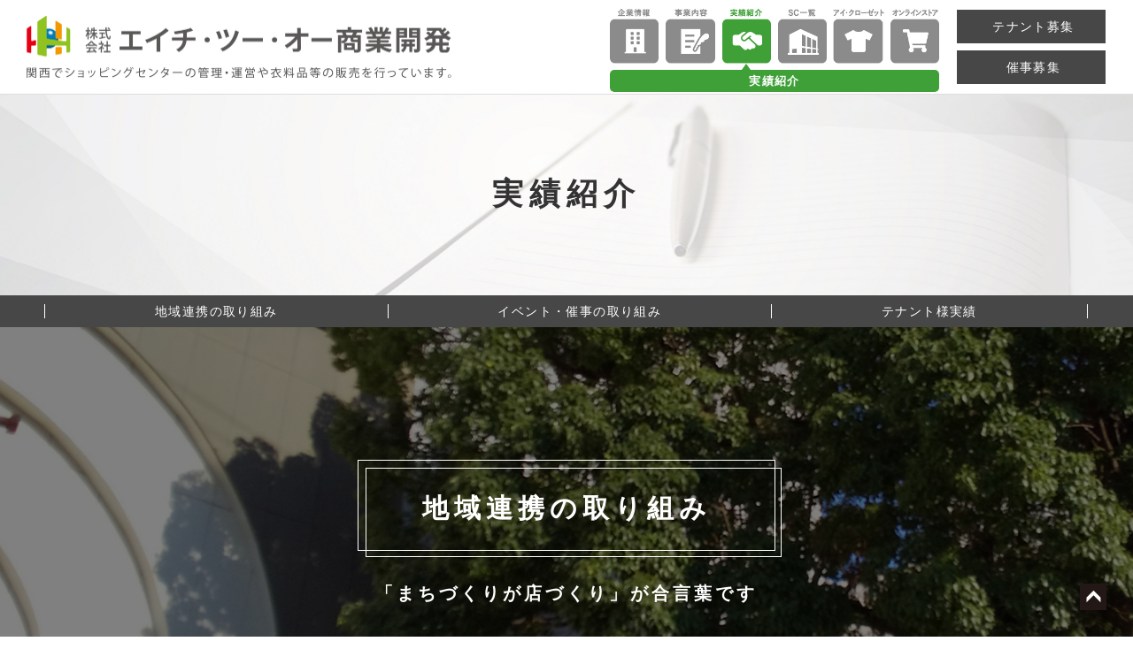

--- FILE ---
content_type: text/html
request_url: https://h2o-scdev.co.jp/work/index.html
body_size: 7849
content:
<!DOCTYPE html>
<html lang="ja">







  












  


















  
  


<head>

  <meta charset="UTF-8">
  <meta name="viewport" content="width=device-width, initial-scale=1.0">
  <meta http-equiv="X-UA-Compatible" content="ie=edge">
  <meta name="format-detection" content="telephone=no">

  <!-- title -->
  
  <title>実績紹介｜株式会社エイチ・ツー・オー商業開発</title>
  
  <meta name="description" content="株式会社エイチ・ツー・オー商業開発の実績紹介をご覧いただけます。">

  <!-- ogp -->
  <link rel="canonical" href="https://h2o-scdev.co.jp/work/index.html">
  <meta property="og:site_name" content="株式会社エイチ・ツー・オー商業開発">
  
  <meta property="og:title" content="実績紹介｜株式会社エイチ・ツー・オー商業開発">
  
  <meta property="og:description" content="株式会社エイチ・ツー・オー商業開発の実績紹介をご覧いただけます。">
  <meta property="og:type" content="article">
  <meta property="og:url" content="https://h2o-scdev.co.jp/">
  <meta property="og:image" content="https://h2o-scdev.co.jp/common/img/ogp.jpg">

  <!-- css -->
  
  <link rel="stylesheet" type="text/css" media="all" href="/common/css/reset.css"> 
  <link rel="stylesheet" type="text/css" media="all" href="/common/css/common.css"> 
  <link rel="stylesheet" type="text/css" media="all" href="/common/css/layout.css"> 

  

  
  
  
  
  
  
  
  
  <link rel="stylesheet" type="text/css" media="all" href="/work/css/style.css"> 
  <link rel="stylesheet" type="text/css" media="all" href="/common/css/slick.css"> 
  <link rel="stylesheet" type="text/css" media="all" href="/common/css/slick-theme.css"> 
  

  
  


  <!--<script src="https://kit.fontawesome.com/4dde000aca.js" crossorigin="anonymous"></script>-->

  <!-- favicons -->
  <link rel="shortcut icon" href="/common/img/favicon.ico" type="image/x-icon">
  <link rel="icon" href="/common/img/favicon.ico" type="image/x-icon">

  <!-- font -->

  <link href="https://fonts.googleapis.com/css2?family=Noto+Sans+JP:wght@400;700&display=swap" rel="stylesheet" />



</head>

<body id="works">

<!-- header -->
<header>
    <h1><a href="/index.html"><img src="/common/img/logo.jpg" alt="株式会社エイチ・ツー・オー商業開発｜関西でショッピングセンターの管理・運営や衣料品等の販売を行っています。"></a></h1>
    <nav class="head_nav">
    <div class="head_navlist">
    <div class="navlist_area">
    <div class="navlist_ic">
    <a href="/company/"><img src="/common/img/navbtn_company_off.jpg"><img src="/common/img/ic_company.png" class="sp">企業情報</a>
    <a href="/business/"><img src="/common/img/navbtn_business_off.jpg"><img src="/common/img/ic_business.png" class="sp">事業内容</a>
    <a href="/work/"><img src="/common/img/navbtn_work_off.jpg"><img src="/common/img/ic_work.png" class="sp">実績紹介</a>
    <a href="/SC/"><img src="/common/img/navbtn_sc_off.jpg"><img src="/common/img/ic_sc.png" class="sp">ショッピングセンター一覧</a>
    <a href="/icloset/"><img src="/common/img/navbtn_icloset_off.jpg"><img src="/common/img/ic_icloset.png" class="sp">直営ショップ「アイ・クローゼット」</a>
    <a href="https://www.rakuten.co.jp/izumiya-ty/" target="_blank"><img src="/common/img/navbtn_store_off.jpg"><img src="/common/img/ic_store.png" class="sp">アイ・クローゼット<br>公式オンラインストア（楽天店）</a>
    <a href="/faq/" class="sp"><i class="fas fa-question-circle"></i>よくある質問</a>
    </div>
    <div class="navlist_text">
    <p class="navtext_company">企業情報</p>
    <p class="navtext_business">事業内容</p>
    <p class="navtext_work">実績紹介</p>
    <p class="navtext_sc">ショッピングセンター一覧</p>
    <p class="navtext_icloset">直営ショップ「アイ・クローゼット」</p>
    <p class="navtext_store">アイ・クローゼット 公式オンラインストア（楽天店）</p>
    </div>
    </div>
    <div class="contact_area">
     <a href="https://h2o-scdev.co.jp/company/tenant/" class="nav_contact"><i class="far fa-envelope"></i>テナント募集</a>
     <a href="https://h2o-scdev.co.jp/company/event/" class="nav_contact"><i class="far fa-envelope"></i>催事募集</a>
    </div>
    </div>
    </nav>
    <div id="sp_menu">
    <div class="bar"><span></span><span></span><span></span></div>
    <p>MENU</p>
    </div>
  </header>

  <!-- ▼▼▼ メインコンテンツここから ▼▼▼ -->
  <div id="content_Wrap">
    
    
      
      

      
      

        
        
          
            
            <section class="main_visual">
  <img src="/work/img/main.jpg">
  <h2>実績紹介</h2>
</section>

<section class="page_link_wrap">
  <div class="inner">
    <a href="#work_renkei"><span>地域連携の取り組み<br>
      <i class="fas fa-chevron-circle-down"></i></span>
    </a>
    <a href="#work_event"><span>イベント・催事の取り組み<br>
      <i class="fas fa-chevron-circle-down"></i></span>
    </a>
    <a href="#work_tenant"><span>テナント様実績<br>
      <i class="fas fa-chevron-circle-down"></i></span>
    </a>
  </div>
</section>


<div class="scroll_main">

  <!-- ▼地域連携の取り組み▼ -->
  <section id="work_renkei" class="scroll-box01">
    <div class="work_box">
    <!--<div class="bg _01"></div>-->
    <div class="work_contents">

    <div class="ttl_area">
      <h3>地域連携の取り組み</h3>
      <p class="yoko">「まちづくりが店づくり」が<br class="sp">合言葉です</p>
    </div>
    <ul class="slider white_page">
      
        <li>
          <div class="work_main renkei">
            <article>
              <img src="/work/area/__icsFiles/afieldfile/2024/04/24/renkei_018.jpg">
              <h4>イズミヤショッピングセンター広陵　包括連携協定を広陵町と締結し「まちじゅう図書館」も開設</h4>
              <p>2024年4月20日、奈良県広陵町と当社は包括連携協定を締結し、同日、イズミヤショッピングセンター広陵１階のオートスロープ横のスペースに、「まちじゅう図書館」を開設いたしました。広陵町が進める「本を通して人がつながる・、まちじゅうに本がある町」を共に進めていこうとするもので、お買い物ついでに本を読んだり、借りたり、読み聞かせのイベントに参加したりと、地域の皆さまに気軽に本に親しむ機会と場所を提供してまいります。</p>
            </article>
            
            <article>
              <img src="/work/area/__icsFiles/afieldfile/2024/04/08/renkei_017.png">
              <h4>イズミヤSC福町「はたらくくるま」イベント開催</h4>
              <p>SC福町では屋上駐車場の運営委託をしているタイムズ２４様とともに、西淀川区役所、消防、警察等行政関連、隣接する千船病院、阪神電鉄等他企業とともに「はたらくくるま」イベントを開催。<br>交通安全防犯防災、環境について考える体験型アクティビティを中心としたイベントということで、子どもたちを中心に1,800名を超えるお客様でにぎわいました。<br>地域や普段の生活においての安全安心について楽しみながら考える機会となり、住みたいまちづくり、お子さまの健やかな成長にむけての取り組みの一例となりました。</p>
            </article>
          </div>
        </li>
      
        <li>
          <div class="work_main renkei">
            <article>
              <img src="/work/area/__icsFiles/afieldfile/2024/03/18/renkei_016.jpg">
              <h4>イズミヤSC八尾　大阪府内産木材をふんだんに使った木の香り漂う癒しの空間に改装</h4>
              <p>2024年3月9日に改装リニューアルしたイズミヤSC八尾。フードコートには大阪府産の木材を使用し、お客様に木の香りを感じながらくつろいでいただける空間で、催事やイベントにも使える可変式のサークル状座席も設けています。<br>またこの取組は「令和５年度大阪府民間施設における木質空間整備事業」として認証された、二酸化炭素の排出量の削減取り組みの一つでもあります。これからも今回の改装のような、グループサステナビリティ経営方針の重点テーマである「豊かな『地域の自然』を守り、引き継ぐ」ことにも積極的に取り組んでまいります。</p>
            </article>
            
            <article>
              <img src="/work/area/__icsFiles/afieldfile/2024/03/03/renkei_015.jpg">
              <h4>地元銭湯とともに地域を元気に、銭湯文化も継承していきたい！ 「おおきに！銭湯in平野」開催</h4>
              <p>以前より京都浴場組合様とともに「おこしやす！銭湯」との名で開催し大好評の銭湯イベントを、これからは京都地区以外の地区でもどんどんやっていきたいと「おおきに！銭湯」と名称を変え、今回イズミヤショッピングセンター平野で開催しました。<br>大阪浴場組合平野支部様にご協力いただき、銭湯スタンプラリーや展示、フォトスポット、銭湯グッズの販売、銭湯にちなんだイベント、似顔絵描き、紙芝居、ライブと盛りだくさんの内容で地域の方に楽しんでいただき、同時に地域の方が地元の銭湯についてや銭湯文化に興味を持っていただく機会となりました。</p>
            </article>
          </div>
        </li>
      
        <li>
          <div class="work_main renkei">
            <article>
              <img src="/work/area/__icsFiles/afieldfile/2024/02/04/renkei_014_1.jpg">
              <h4>（環境活動）京都府から温室効果ガス削減取り組みについて表彰／吹田市「すいた環境教育フェスタ」に出展</h4>
              <p>24年2月3日、各地で環境イベントが開催される中、京都府環境フェスティバルでは弊社が「京都府事業者排出削減計画・報告・公表制度」の優良事業者として表彰されました。<br>また吹田市「すいた環境教育フェスタ」ではブース出展し、お客様には見えないバックヤードでのごみ減量の取り組みとして「ごみ計量器」体験を行い150名以上のご家族連れに楽しんでいただきました。</p>
            </article>
            
            <article>
              <img src="/work/area/__icsFiles/afieldfile/2024/01/07/renkei_013.jpg">
              <h4>西成区と関西学院大学との産官学連携による『大阪市西成区の課題解決・魅力向上プログラム』を実施</h4>
              <p>当社は本社のある西成区と関西学院大学との産官学で連携し、関西学院大学人間福祉学部社会起業学科の学生さん18名の参加の下、①企業がまちづくりに本気に取り組む理由を学ぶ　②西成区の課題・魅力を発掘するフィールドワークを行う　③過去2回をふまえ、学生からプレゼンテーションと3回コースのプログラムを実施しました。プレゼンテーションには地域の方や西成区長にもご参加いただき、西成区の明るい未来にむけた対話の場となりました。<br><a href="https://www.city.osaka.lg.jp/nishinari/page/0000617575.html" target="_blank">大阪市西成区役所広報ページ</a></p>
            </article>
          </div>
        </li>
      
        <li>
          <div class="work_main renkei">
            <article>
              <img src="/work/area/__icsFiles/afieldfile/2023/12/29/renkei_012.jpg">
              <h4>イズミヤSC千里丘<br>吹田市花とみどりの情報センターのご協力で市民のみなさんと花壇づくり</h4>
              <p>イズミヤSC千里丘では、市民参加・協働で花やみどりに親しめる空間づくりでまちづくりを推進する「吹田市花とみどりの情報センター」と協働し、12月27日市民の皆様とともにSC敷地内で花壇づくりを実施しました。<br>花を植えるだけでなく土づくりなどから教えていただき、花を中心として地域の方同士が交流を深める場となりました。</p>
            </article>
            
            <article>
              <img src="/work/area/__icsFiles/afieldfile/2023/11/05/renkei_011.JPG">
              <h4>イズミヤSC門真<br>「いのち輝く折り鶴 JAPAN パビリオン」開設</h4>
              <p>イズミヤSC門真では、大阪・関西万博共創チャレンジの共創メンバーとして参加している「ゆめ伴プロジェクト in 門真実行委員会」と協力し、来館者が大阪・関西万博のテーマを体感できる空間として「いのち輝く折り鶴 JAPAN パビリオン」を開設しました。“認知症になっても輝けるまち”を目指し、折り鶴を折り作品を作り上げることを通じて、認知症の人や高齢者が活躍できる場として、またその情報発信場所、地域の方同士のコミュニケション場所としても活用してまいります。</p>
            </article>
          </div>
        </li>
      
        <li>
          <div class="work_main renkei">
            <article>
              <img src="/work/area/__icsFiles/afieldfile/2023/09/05/renkei_010_1.jpg">
              <h4>～子どもたちの未来に～　水について学び親しむ<br>イベントをSC寝屋川屋上を開放して開催</h4>
              <p>2022年度に始まった京阪ホールディングスとの地域連携取組「子どもたちの未来に」。今年もSC寝屋川で「水と自然・森林」をテーマにしたイベントを開催いたしました。<br>今回は屋上での水遊びと、５階休憩所での寝屋川市立中央図書館様の絵本の読み聞かせ会だけでなく、国土交通省淀川河川事務所の淀川管内河川レンジャー様の「淀川のヨシ」を知る紙芝居や葦笛クラフト、「うんこドリル川の安全」を利用した安全指導も行い、途中熱中症指数が危険域となり一時中断もありましたが、多くのお子さまに楽しんでいただきました。</p>
            </article>
            
            <article>
              <img src="/work/area/__icsFiles/afieldfile/2023/08/01/renkei_008.jpg">
              <h4>商店街に面した本社駐車場の壁にウォールアートを制作。地元を元気に！明るく！</h4>
              <p>アートでまちを元気に明るくしたいと大阪市西成区を中心に活動している「西成WANプロジェクト」に共鳴し、西成区「サンスーク花園商店街」に面する本社駐車場の壁に、プロジェクトメンバーのみなさんや地元「今池こどもの家」の子どもたち、ブラジル人アーティストTitiFreak氏らとともに当社従業員も参加して巨大なウォールアートを制作しました。<br><br>西成WANインスタグラム「nishinari2023」<a href="https://www.instagram.com/nishinari2023/" target="_blank">https://www.instagram.com/nishinari2023/</a></p>
            </article>
          </div>
        </li>
      
        <li>
          <div class="work_main renkei">
            <article>
              <img src="/work/area/__icsFiles/afieldfile/2023/06/22/renkei_007_2.jpg">
              <h4>子どもたちへの支援へ、八尾市へ災害備蓄品を寄附</h4>
              <p>本社の災害備蓄品を八尾市へ寄附いたしました。<br><br>＜物資提供の内容＞<br>・災害備蓄用ようかん　1箱５本入　380箱<br><br>提供物資は八尾市を通じてひとり親家庭等の子どもたちへの食品支援にお役立ていただきました。<br><br>※上記写真は、八尾市より感謝状をいただいた際のものです。</p>
            </article>
            
            <article>
              <img src="/work/area/__icsFiles/afieldfile/2023/03/03/renkei_006.jpg">
              <h4>SC河内長野<br>オープンカンパニーバーチャル動画公開</h4>
              <p>河内長野市主催のオープンカンパニーイベント「ワークワクワク河内長野」に参加。多くの皆様にショッピングセンターの業務等について知っていただくことができました。<br>また、あたかも参加事業者の現場にいるような体験を可能にしたバーチャル動画が河内長野市のホームページに公開されました。<br>今後も行政や市内企業・団体と力をあわせて河内長野市の活力・魅力アップに努めてまいります。<br>詳しくは下記URLよりご確認ください。<br><a href="https://www.city.kawachinagano.lg.jp/soshiki/16/80961.html" target="_blank">https://www.city.kawachinagano.lg.jp/<br>soshiki/16/80961.html</a></p>
            </article>
          </div>
        </li>
      
        <li>
          <div class="work_main renkei">
            <article>
              <img src="/work/area/__icsFiles/afieldfile/2023/02/26/renkei_005_1.jpg">
              <h4>SC千里丘<br>吹田市「すいた環境教育フェスタ2023」に出展</h4>
              <p>吹田市が市民一人ひとりが環境問題について認識を深める場として毎年開催している「すいた環境教育フェスタ」に吹田市の環境保全団体や大学、企業とともに出展、弊社の環境取組を知っていただく展示と業務車両である電気自動車を展示しました。<br>すいた環境教育フェスタ2023の公式サイトはこちらから。<a href="https://suitaeefesta.com/2023/" target="_blank">https://suitaeefesta.com/2023/</a><br></p>
            </article>
            
            <article>
              <img src="/work/area/__icsFiles/afieldfile/2022/10/20/renkei_01.jpg">
              <h4>SC河内長野・地域連携拠点<br>「イズミヤゆいテラス 河内長野」</h4>
              <p>大阪府河内長野市との連携による地域コミュニティの拠点です。河内長野市と使用貸借契約を結び、同SC４階に河内長野市社会福祉協議会などが入居しました。自習やテレワークに使用できるフリースペースや各種イベントが行える多目的スペースを設け、幅広い世代が気軽に立ち寄り、地域活動を支援する場として利用されています。</p>
            </article>
          </div>
        </li>
      
        <li>
          <div class="work_main renkei">
            <article>
              <img src="/work/area/__icsFiles/afieldfile/2022/10/20/renkei_02.jpg">
              <h4>SC門真・「門真市「こどもLOBBY」」<br>「海洋堂ホビーランド」</h4>
              <p>イズミヤショッピングセンター門真3階の1フロアに、門真市発の世界的フィギュア企業「海洋堂」のフィギュア展示・販売スペースである「海洋堂ホビーランド」が入居。また同フロアには門真市の子どもたちの居場所として「こどもLOBBY」が設置されました。</p>
            </article>
            
            <article>
              <img src="/work/area/__icsFiles/afieldfile/2022/10/20/renkei_04.jpg">
              <h4>SC長岡・<br>地域団体「OTOKUNIレザミ」様との各種協業</h4>
              <p>京都府内で子育て中の親や子どもたちのために活動を続ける「OTOKUNIレザミ」様への場所提供を通じ、「ハーフバースデー」「レザミアカデミー（親御さん向けの講座）」など、様々なイベントの開催に協力しています。</p>
            </article>
          </div>
        </li>
      
        <li>
          <div class="work_main renkei">
            <article>
              <img src="/work/area/__icsFiles/afieldfile/2022/10/20/renkei_03.jpg">
              <h4>SuC広陵「靴下の市」</h4>
              <p>靴下の町、奈良県は広陵町の伝統のイベント「靴下の市」が2021年11月よりイズミヤスーパーセンター広陵の駐車場の一画を利用して開催されています。<br></p>
            </article>
            </div></li>
    </ul>
    </div>
    </div>
  </section>
  <!-- ▲地域連携の取り組み▲ -->

  <!-- ▼イベント・催事の取り組み▼ -->
  <section id="work_event" class="scroll-box02">
    <div class="work_box">
    <!--<div class="bg _02"></div>-->
      <div class="work_contents">

        <div class="ttl_area black">
          <h3>イベント・催事の<br class="sp">取り組み</h3>
          <p class="yoko">地域の皆様に喜んでいただける、<br class="sp">「つながり」を生み出しています。</p>
        </div>

        <ul class="slider">
          
          <li>
            <div class="work_main event">
              <article>
                <img src="/work/event/__icsFiles/afieldfile/2023/12/11/ehimeguri.jpg">
                <h4>あの味がイズミヤSCで！？</h4>
                <p>イズミヤショッピングセンターの持つネットワークを通じて、東北物産展や愛媛物産展など、他の商業施設ではなかなかお目にかかれない物品を集めた催事を開催しています。</p>
              </article>
              
              <article>
                <img src="/work/event/__icsFiles/afieldfile/2023/12/11/houraisan.jpg">
                <h4>イズミヤSCで健康づくりを</h4>
                <p>大手医薬品・食品製造メーカーや京都銭湯大使などと連携して、健康に関するイベントを開催。あの有名気象予報士さんが気象と健康にまつわるお話をしたり、健康に関する知識豊富な京都銭湯大使が健康チェックを実施したりと、地域の健康づくりに貢献しています。</p>
              </article>
            </div>
          </li>
          
          <li>
            <div class="work_main event">
              <article>
                <img src="/work/event/__icsFiles/afieldfile/2023/12/05/101sports.JPG">
                <h4>手に汗握る勝負をイズミヤSCで！</h4>
                <p>お子さんからご年配の方まで幅広い世代に人気のプロレス。そんなプロレスの試合を目の前で観戦できるイベントを、イズミヤＳＣで定期開催しています。当日は行政や地域の団体とも連携し、各種パフォーマンスや環境関連イベントなども同時開催。イズミヤＳＣでのお買物も含めて、１日中楽しめる名物イベントとして喜ばれています。</p>
              </article>
              
              <article>
                <img src="/work/event/__icsFiles/afieldfile/2022/10/20/event_01.jpg">
                <h4>音楽やダンスなどの文化イベント開催</h4>
                <p>イズミヤショッピングセンター（SC）六地蔵やSC西神戸など各地の施設で、様々なグループや個人によるダンスや音楽の披露の場所を提供しています。またイズミヤショッピングセンター長岡やカナートモール和泉府中店などでは、当社主催のクラシックの演奏会を開催し、地域の皆様に喜ばれて います。</p>
              </article>
            </div>
          </li>
          
          <li>
            <div class="work_main event">
              <article>
                <img src="/work/event/__icsFiles/afieldfile/2023/09/18/wainyaookini.jpg">
                <h4>地域の名店がわたしのまちに</h4>
                <p>当社運営の多くのショッピングセンターで、地域の名店の出張販売が実施され、地域の事業者様とお客様との新たな接点の役割を担っています。</p>
              </article>
              </div></li>
        </ul>

      </div>
    </div>
  </section>
  <!-- ▲イベント・催事の取り組み▲ -->

  <!-- ▼テナント実績▼ -->
  <section id="work_tenant" class="scroll-box03">
    <div class="work_box">
    <!--<div class="bg _03"></div>-->
      <div class="work_contents">

        <div class="ttl_area">
          <h3>テナント実績<br>
          <small>（一例）</small></h3>
        </div>
        <div class="work_main tenant">
          <ul class="work_list">
            
            <li>
              <div class="ttl">「無印良品」様<br>SC八尾・SC神戸玉津</div>
              <p>スーパーマーケットに隣接した区画への入店です。日常生活の基本を担う商品、サービスの提供により、お客様にとって身近な店舗として、地域の皆様に支持されています。</p>
            </li>
            
            <li>
              <div class="ttl">「コーナン」様<br>SC小林、SC古市、SC高野</div>
              <p>多層階の商業施設の上層階にホームセンターの「コーナン」様が入店。近隣の皆様の日常生活を支えています。</p>
            </li>
            
            <li>
              <div class="ttl">「ココカラファイン＋イズミヤ」様<br>イズミヤショッピングセンター各館</div>
              <p>お薬や日用品、化粧品等にとどまらず、従来のドラッグストアの枠を超え、調理用品や掃除用品、文具やペット用品なども豊富に品ぞろえ。人々のココロとカラダを元気にする「おもてなしNo.1」企業として支持されています。</p>
            </li>
            
          </ul>
        <div class="view_more">もっと見る</div>
        </div>

      </div>
    </div>
  </section>
  <!-- ▲テナント実績▲ -->

</div>

<div class="bg">
  <p class="scroll-box01"></p>
  <p class="scroll-box02"></p>
  <p class="scroll-box03"></p>
</div>
          
          
          

        
        

      
  
    
  </div>
  <!-- ▲▲▲ メインコンテンツここまで ▲▲▲ -->
  <!-- footer -->
  <footer>
    <ul class="foot_nav">
    <li><a href="https://www.h2o-retailing.co.jp/ja/privacy.html" target="_blank"><span>プライバシーポリシー</span></a></li>
    <li><a href="https://www.h2o-retailing.co.jp/ja/social_media_policy.html" target="_blank"><span>ソーシャルメディアポリシー</span></a></li>
    <li><a href="/faq/"><span>よくある質問</span></a></li>
    <li><a href="/form/"><span>お問い合わせ</span></a></li>
    </ul>
    <p id="copy">Copyright &copy; H2O Shopping Center Development Co., Ltd. <br class="sp">All Rights Reserved.</p>
    <div id="page_Top">
    <a href=""><img src="/common/img/pagetop.jpg" alt="ページトップ"></a>
    </div>
  </footer>

  <!-- js -->
  
<script src="/common/js/jquery-3.6.0.min.js"></script> 
<script src="/common/js/common.js"></script> 






















  <script src="/common/js/slick.min.js"></script> 
  <script src="/work/js/script.js"></script> 






</body>
</html>


--- FILE ---
content_type: text/css
request_url: https://h2o-scdev.co.jp/common/css/reset.css
body_size: 1661
content:
/*! destyle.css v3.0.2 | MIT License | https://github.com/nicolas-cusan/destyle.css */
/* Reset box-model and set borders */
/* ============================================ */

*,
::before,
::after {
box-sizing: border-box;
border-style: solid;
border-width: 0;
}

/* Document */
/* ============================================ */

/**
* 1. Correct the line height in all browsers.
* 2. Prevent adjustments of font size after orientation changes in iOS.
* 3. Remove gray overlay on links for iOS.
*/

html {
line-height: 1.15; /* 1 */
-webkit-text-size-adjust: 100%; /* 2 */
-webkit-tap-highlight-color: transparent; /* 3*/
font-family: "游ゴシック体", YuGothic, "游ゴシック Medium", "Yu Gothic Medium", "游ゴシック", "Yu Gothic", sans-serif;
}

/* Sections */
/* ============================================ */

/**
* Remove the margin in all browsers.
*/

body {
margin: 0;
}

/**
* Render the `main` element consistently in IE.
*/

main {
display: block;
}

/* Vertical rhythm */
/* ============================================ */

p,
table,
blockquote,
address,
pre,
iframe,
form,
figure,
dl {
margin: 0;
}

/* Headings */
/* ============================================ */

h1,
h2,
h3,
h4,
h5,
h6 {
font-size: inherit;
font-weight: inherit;
margin: 0;
}

/* Lists (enumeration) */
/* ============================================ */

ul,
ol {
margin: 0;
padding: 0;
list-style: none;
}

/* Lists (definition) */
/* ============================================ */

dt {}

dd {
margin-left: 0;
}

/* Grouping content */
/* ============================================ */

/**
* 1. Add the correct box sizing in Firefox.
* 2. Show the overflow in Edge and IE.
*/

hr {
box-sizing: content-box; /* 1 */
height: 0; /* 1 */
overflow: visible; /* 2 */
border-top-width: 1px;
margin: 0;
clear: both;
color: inherit;
}

/**
* 1. Correct the inheritance and scaling of font size in all browsers.
* 2. Correct the odd `em` font sizing in all browsers.
*/

pre {
font-family: monospace, monospace; /* 1 */
font-size: inherit; /* 2 */
}

address {
font-style: inherit;
}

/* Text-level semantics */
/* ============================================ */

/**
* Remove the gray background on active links in IE 10.
*/

a {
background-color: transparent;
text-decoration: none;
color: inherit;
}

/**
* 1. Remove the bottom border in Chrome 57-
* 2. Add the correct text decoration in Chrome, Edge, IE, Opera, and Safari.
*/

abbr[title] {
text-decoration: underline dotted; /* 2 */
}

/**
* Add the correct font weight in Chrome, Edge, and Safari.
*/

b,
strong {
font-weight: bolder;
}

/**
* 1. Correct the inheritance and scaling of font size in all browsers.
* 2. Correct the odd `em` font sizing in all browsers.
*/

code,
kbd,
samp {
font-family: monospace, monospace; /* 1 */
font-size: inherit; /* 2 */
}

/**
* Add the correct font size in all browsers.
*/

small {
font-size: 80%;
}

/**
* Prevent `sub` and `sup` elements from affecting the line height in
* all browsers.
*/

sub,
sup {
font-size: 75%;
line-height: 0;
position: relative;
vertical-align: baseline;
}

sub {
bottom: -0.25em;
}

sup {
top: -0.5em;
}

/* Replaced content */
/* ============================================ */

/**
* Prevent vertical alignment issues.
*/

svg,
img,
embed,
object,
iframe {
vertical-align: bottom;
}

/* Forms */
/* ============================================ */

/**
* Reset form fields to make them styleable.
* 1. Make form elements stylable across systems iOS especially.
* 2. Inherit text-transform from parent.
*/

button,
input,
optgroup,
select,
textarea {
-webkit-appearance: none; /* 1 */
appearance: none;
vertical-align: middle;
color: inherit;
font: inherit;
background: transparent;
padding: 0;
margin: 0;
border-radius: 0;
text-align: inherit;
text-transform: inherit; /* 2 */
}

/**
* Reset radio and checkbox appearance to preserve their look in iOS.
*/

[type="checkbox"] {
-webkit-appearance: checkbox;
appearance: checkbox;
}

[type="radio"] {
-webkit-appearance: radio;
appearance: radio;
}

/**
* Correct cursors for clickable elements.
*/

button,
[type="button"],
[type="reset"],
[type="submit"] {
cursor: pointer;
}

button:disabled,
[type="button"]:disabled,
[type="reset"]:disabled,
[type="submit"]:disabled {
cursor: default;
}

/**
* Improve outlines for Firefox and unify style with input elements & buttons.
*/

:-moz-focusring {
outline: auto;
}

select:disabled {
opacity: inherit;
}

/**
* Remove padding
*/

option {
padding: 0;
}

/**
* Reset to invisible
*/

fieldset {
margin: 0;
padding: 0;
min-width: 0;
}

legend {
padding: 0;
}

/**
* Add the correct vertical alignment in Chrome, Firefox, and Opera.
*/

progress {
vertical-align: baseline;
}

/**
* Remove the default vertical scrollbar in IE 10+.
*/

textarea {
overflow: auto;
}

/**
* Correct the cursor style of increment and decrement buttons in Chrome.
*/

[type="number"]::-webkit-inner-spin-button,
[type="number"]::-webkit-outer-spin-button {
height: auto;
}

/**
* 1. Correct the outline style in Safari.
*/

[type="search"] {
outline-offset: -2px; /* 1 */
}

/**
* Remove the inner padding in Chrome and Safari on macOS.
*/

[type="search"]::-webkit-search-decoration {
-webkit-appearance: none;
}

/**
* 1. Correct the inability to style clickable types in iOS and Safari.
* 2. Fix font inheritance.
*/

::-webkit-file-upload-button {
-webkit-appearance: button; /* 1 */
font: inherit; /* 2 */
}

/**
* Clickable labels
*/

label[for] {
cursor: pointer;
}

/* Interactive */
/* ============================================ */

/*
* Add the correct display in Edge, IE 10+, and Firefox.
*/

details {
display: block;
}

/*
* Add the correct display in all browsers.
*/

summary {
display: list-item;
}

/*
* Remove outline for editable content.
*/

[contenteditable]:focus {
outline: auto;
}

/* Tables */
/* ============================================ */

/**
1. Correct table border color inheritance in all Chrome and Safari.
*/

table {
border-color: inherit; /* 1 */
border-collapse: collapse;
}

caption {
text-align: left;
}

td,
th {
vertical-align: top;
padding: 0;
}

th {
text-align: left;
}


--- FILE ---
content_type: text/css
request_url: https://h2o-scdev.co.jp/common/css/common.css
body_size: 1153
content:
@charset "utf-8";
/*----------------------------------------------------
 elements
----------------------------------------------------*/
html, body, div, span, applet, object, iframe, h1, h2, h3, h4, h5, h6, p, blockquote, pre, a, abbr, acronym, address, big, cite, code, del, dfn, em, img, ins, kbd, q, s, samp, small, strike, strong, sub, sup, tt, var, b, u, i, center, dl, dt, dd, ol, ul, li, fieldset, form, label, legend, table, caption, tbody, tfoot, thead, tr, th, td, article, aside, canvas, details, embed, figure, figcaption, footer, header, hgroup, menu, nav, output, ruby, section, summary, time, mark, audio, video
 {
    font-family: "游ゴシック体", YuGothic, "游ゴシック Medium", "Yu Gothic Medium", "游ゴシック", "Yu Gothic", sans-serif;
    color: #333;
     font-feature-settings: "palt";
     letter-spacing: 0.1em;
    -webkit-text-size-adjust: none; /* フォントサイズ自動調整 */
}

.min {
	-webkit-text-size-adjust: none; /* フォントサイズ自動調整 */
    font-family: "Times New Roman", "YuMincho", "Hiragino Mincho ProN", "Yu Mincho", "MS PMincho", serif;
    color: #333;
}

.yu_min {
	font-family: "游明朝体", "Yu Mincho", YuMincho, "ヒラギノ明朝 Pro", "Hiragino Mincho Pro", "MS P明朝", "MS PMincho", serif;
}


a {
	-webkit-tap-highlight-color: rgba(0, 0, 0, 0);
	text-decoration: none;
    transition: 0.3s;
}


a[href^="tel:"] {
	cursor: default;
	opacity: 1;
}


img {
	vertical-align: bottom;
    max-width: 100%;
}

li {
	list-style: none;
}


/*
====================================================
 clearfix
====================================================
*/
.clearfix:after { content: ''; display: block; clear: both; }

.cf {overflow: hidden;}

.clear{
	clear:both;
	font-size:0;
	line-height:0;
	padding:0;
	margin:0;
}

.clearB {clear: both;}

/* ================================================
	float settings
================================================== */
.floatL {
	float:left;
}
.floatR {
	float:right;
}


/* ================================================
	caption
================================================== */
.cap_txt {
position: absolute;
bottom: 5px;
font-size: 10px;
line-height: 1;
z-index: 1;
}
.cap_R { right: 10px;}
.cap_L { left: 10px;}
.cap_W { color: #fff;}
.cap_B { color: #000;}
.cap_ShaB { text-shadow: 0 0 5px #000;}
.cap_ShaW { text-shadow: 0 0 5px #fff;}



/* ================================================
	SP
================================================== */
@media only screen and (max-width : 768px ){
    span.caption {
        bottom: 7px;
        right: 5px;
    }
}


/* ================================================
	table
================================================== */
table {
	border-collapse: collapse;
	border-spacing: 0px;
}



/* ================================================
両はしに罫線
================================================== */
.kei {
    max-width: 1200px;
    margin: 50px auto 30px;
    color: #fff;
    font-size: 24px;
    font-weight: normal;
    display: flex;
    align-items: center;
}
.kei:before, .kei:after {
    content: "";
    flex-grow: 1;
    height: 1px;
    background:#fff;
    display: block;
}
.kei:before {
    margin-right: .8em;
}
.kei:after {
    margin-left: .8em;
} 



/* -------------------------------
	for smartphone
	960px以内
------------------------------- */
@media only screen and (max-width : 767px ){
    
    .pc { display: none !important;}
    .sp { display:block;}
    .tabsp { display: none;}
}


/* -------------------------------
	for pc
	861px以上
------------------------------- */
@media only screen and (min-width : 768px ){
    
    .pc { display: block;}
    .sp { display: none !important;}
    .tabsp { display: none;}

}

/* -------------------------------
	for tab
	861px以上
------------------------------- */
@media only screen and (max-width : 960px ){
    
    .tabsp { display: block;}
}



--- FILE ---
content_type: text/css
request_url: https://h2o-scdev.co.jp/common/css/layout.css
body_size: 2641
content:
@charset "UTF-8";

.flex { display: flex;}
.rela { position: relative;}


/* ================================================
header
================================================== */
header {
    width: 100%;
    position: fixed;
    left: 0;
    top: 0;
    background: #fff;
    padding: 10px 0;
    display: flex;
    justify-content: space-between;
    flex-wrap: nowrap;
    align-items: center;
    z-index: 999;
    border-bottom: 1px solid #ddd;
}
header #sp_menu {
    display: none;
}
header  h1 {
    max-width: 480px;
    width: 42%;
    margin-left: 30px;
    transition: 0.3s;
}
header .head_nav {
    width: 50%;
    margin-right: 30px;
    display: flex;
    justify-content: flex-end;
    flex-wrap: nowrap;
}
header .head_nav .navlist_area {
    max-width: 380px;
    width: 80%;
}
header .head_nav .navlist_ic {
    width: 100%;
    display: flex;
    justify-content: space-between;
    flex-wrap: nowrap;
    align-items: flex-end;
}
header .head_nav .navlist_ic a {
    width: 16.66666%;
    border: none;
    position: relative;
    display: block;
    font-size: 0;
}

header .head_nav .navlist_ic a img {
    padding: 0 3px 7px;
}

header .head_nav .navlist_ic a.active:after {
	position: absolute;
	content: "";
	left: 0;
	right: 0;
	bottom: 0;
	margin: auto;
	width: 0;
	height: 0;
	border-left: 5px solid transparent;
	border-right: 5px solid transparent;
	border-bottom: 7px solid #3fa038;
}
header .head_nav .navlist_text {
    width: 98%;
    margin: 0 auto;
    position: relative;
}
header .head_nav .navlist_text p {
    position: absolute;
    left: 0;
    right: 0;
    margin: auto;
    width: 100%;
    padding: 6px 0 5px;
    text-align: center;
    color: #fff;
    font-weight: bold;
    background: #3fa038;
    border-radius: 5px;
    font-size: 13px;
}
/*お問い合わせ*/
header .head_nav .nav_contact {
    background: #484747;
    color: #fff;
    text-align: center;
    padding: 11px 0px;
    font-size: 14px;
    margin-left: 15px;
    width: 170px;
    position: relative;
    transition-duration: .4s;
    z-index: 2;
    overflow: hidden;
    margin-bottom: 6px;
}
header .head_nav .contact_area a:nth-child(2) {
    margin-bottom: 0;
}
header .head_nav .nav_contact i {
    color: #fff;
    font-size: 20px;
    transition: 0.3s;
}
header .head_nav .nav_contact::after {
  background: #747474;
  border-radius: 50%;
  content: "";
  display: block;
  margin: auto;
  opacity: 0;
  pointer-events: none;
  position: absolute;
  top: 50%;
  left: 0;
  right: 0;
  width: 100%;
  padding-top: 100%;
  height: 0;
  z-index: -1;
  transform: translateY(-50%) scale(0.1);
  transition: opacity .5s, transform 0s;
  transition-delay: 0s, .4s;
}

header .head_nav .nav_contact:hover {
  color: #fff;
}
header .head_nav .nav_contact:hover::after {
  opacity: 1;
  transform: translateY(-50%) scale(1.2);
  transition-delay: 0s;
  transition: opacity .6s, transform .4s ease-out;
}
/*企業情報・事業内容・直営ショップ・SC一覧*/
header .head_navlist {
    display: flex;
    justify-content: flex-end;
    flex-wrap: nowrap;
}
header .head_navlist a {
    border: 1px solid;
    width: 49%;
    display: block;
    text-align: center;
    font-size: 14px;
    display: flex;
    justify-content: center;
    align-items: center;
    position: relative;
    overflow: hidden;
}
header .head_navlist a i {
    transition: 0.3s;
    margin-right: 5px;
}






/* ================================================
footer
================================================== */
footer {
    width: 100%;
    background: #e9eaea;
    padding: 40px 0;
}
footer .foot_nav {
    width: 1200px;
    max-width: 92%;
    margin: 0 auto 30px;
    display: flex;
    justify-content: center;
    align-items: center;
}
footer .foot_nav li a {
    display: block;
    font-size: 14px;
    margin: 0 20px 0 0;
    padding: 0 20px 0 0px;
    border-right: 1px solid #333;
}
footer .foot_nav li:last-child {
    display: none;
}
footer .foot_nav li:nth-last-child(2) a {
    border-right: none;
    margin-right: 0;
    padding-right: 0;
}
footer .foot_nav li a span {
}
footer .foot_nav li a:hover span {
    border-bottom: 1px solid #888888;
}
footer #copy {
    font-size: 12px;
    color: #3e3a39;
    text-align: center;
}
footer #page_Top {
    position: fixed;
    right: 30px;
    bottom: 30px;
    width: 30px;
}







/* ================================================
共通デザイン
================================================== */
#content_Wrap {
    margin-top: 105px;
}
.inner {
    width: 1200px;
    max-width: 92%;
    margin: 0 auto;
}
/*メインビジュアル*/
.main_visual {
    position: relative;
}
.main_visual h2 {
    position: absolute;
    top: 50%;
    left: 50%;
    transform: translateY(-50%) translateX(-50%);
    -webkit- transform: translateY(-50%) translateX(-50%);
    font-size: 35px;
    font-weight: 600;
    letter-spacing: 0.2em;
    width: 100%;
    text-align: center;
}

/*ページ内リンク*/
.page_link_wrap {
    width: 100%;
    background: #484747;
}
.page_link_wrap .inner {
    display: flex;
    justify-content: center;
    flex-wrap: wrap;
}
.page_link_wrap .inner a {
    padding: 0 20px;
    margin: 10px 0;
    flex-grow: 1;
    color: #fff;
    text-align: center;
    display: block;
    font-size: 14px;
    border-right: 1px solid #fff;
    border-left: 1px solid #fff;
    margin-left: -1px;
}
.page_link_wrap .inner a span {
    color: #fff;
    transition: 0.3s;
}
.page_link_wrap .inner a:hover span {
    opacity: 0.5;
}
.page_link_wrap .inner a:first-child {
    border-left: 1px solid #fff;
}
.page_link_wrap .inner a i {
    color: #fff;
    margin-top: 5px;
}


/*ページネーション*/
.pagination {
    width: 100%;
    display: flex;
    justify-content: space-between;
    flex-wrap: nowrap;
    align-items: center;
}
.pagination .page_back ,
.pagination .page_next {
    width: 120px;
    background: #000;
    color: #fff;
    padding: 10px;
    display: block;
    font-size: 13px;
}
.pagination.p_black .page_back ,
.pagination.p_black .page_next {
    width: 120px;
    background: #fff;
    color: #000;
    border: 1px solid #000;
    padding: 10px;
    display: block;
    font-size: 13px;
}
.pagination .page_back i ,
.pagination .page_next i {
    color: #fff;
}
.pagination.p_black .page_back i ,
.pagination.p_black .page_next i {
    color: #000;
}
.pagination .page_back {
    text-align: left;
}
.pagination .page_next {
    text-align: right;
}
.pagination .page_back i {
    margin-right: 10px;
}
.pagination .page_next i {
    margin-left: 10px;
}
.pagination .page_number {
    display: flex;
    justify-content: center;
    flex-wrap: nowrap;
    align-items: center;
}
.pagination .page_number a {
    margin: 0 5px;
}
.pagination .page_number a {
    display: block;
    padding: 7px 10px;
    background: #fff;
    border: 1px solid #000;
}
.pagination .page_number .dots a {
    border: none;
    background: none;
    pointer-events: none;
}
.pagination .page_number a:hover ,
.pagination .page_number .current {
    background: #000;
    color: #fff;
}
.pagination.p_black .page_number a:hover ,
.pagination.p_black .page_number .current {
    background: #000;
    color: #fff;
    border: 1px solid #fff;
}
.pagination .no-visible { visibility: hidden;}


/*黒ボタン、ホバー円形ふわっ*/
.circle_hover {
    position: relative;
    overflow: hidden;
    transition-duration: .4s;
    z-index: 2;
}
.circle_hover::after {
  background: #454545;
  border-radius: 50%;
  content: "";
  display: block;
  margin: auto;
  opacity: 0;
  pointer-events: none;
  position: absolute;
  top: 50%;
  left: 0;
  right: 0;
  width: 100%;
  padding-top: 100%;
  height: 0;
  z-index: -1;
  transform: translateY(-50%) scale(0.1);
  transition: opacity .5s, transform 0s;
  transition-delay: 0s, .4s;
}
.circle_hover:hover::after {
  opacity: 1;
  transform: translateY(-50%) scale(1.2);
  transition-delay: 0s;
  transition: opacity .6s, transform .4s ease-out;
}



/* ================================================
1250px以下
================================================== */
@media only screen and (max-width:1250px) {
    header {
        padding: 10px 0;
        align-items: center;
    }
    header h1 {
        width: 33%;
        margin-left: 20px;
    }
    header .head_nav {
        width: 59%;
        margin-right: 20px;
    }
    header .head_nav .navlist_area {
        max-width: 310px;
    }
    header .head_navlist a {
        font-size: 12px;
        width: 49.5%;
    }
    header .head_nav .nav_contact {
        font-size: 13px;
        padding: 8px 0 ;
        width: 140px;
        margin-left: 10px;
    }
    #content_Wrap {
        margin-top: 105px;
    }
    .main_visual h2 {
        font-size: 28px;
    }
}
/* ================================================
SP以下
================================================== */
@media only screen and (max-width:768px) {
    /*ヘッダー*/
    header {
        padding: 13px 0 15px;
        flex-wrap: wrap;
        border-bottom: 1px solid #ddd;
    }
    header h1 {
        width: 73%;
        max-width: 280px;
        margin-left: 15px;
    }
    header .head_nav {
        display: none;
    }
    header #sp_menu {
        display: block;
        position: fixed;
        right: 15px;
        top: 5px;
        z-index: 9999;
    }
    header #sp_menu .bar {
        width: 30px;
        height: 22px;
        display: block;
        margin: 11px auto 3px;
        position: relative;
    }
    header #sp_menu p {
        font-size: 10px;
        margin-top: 8px;
    }
    header #sp_menu,
    header #sp_menu .bar span {
        display: inline-block;
        transition: all .4s;
        box-sizing: border-box;
    }
    header #sp_menu .bar span {
        position: absolute;
        left: 0;
        width: 100%;
        height: 2px;
        background-color: #484747;
        border-radius: 2px;
    }
    header #sp_menu .bar span:nth-of-type(1) {
        top: 0;
    }
    header #sp_menu .bar span:nth-of-type(2) {
        top: 10;
    }
    header #sp_menu .bar span:nth-of-type(3) {
        bottom: 0;
    }
    header #sp_menu .bar span:nth-of-type(2) {
        top: 50%;
        left: 50%;
        -webkit-transform: translate3d(-50%, -50%, 0);
        transform: translate3d(-50%, -50%, 0);
    }
    header #sp_menu.active .bar span:nth-of-type(1) {
        -webkit-transform: translateY(10px) rotate(-315deg) scale(.8);
        transform: translateY(10px) rotate(-315deg) scale(.8);
    }
    header #sp_menu.active .bar span:nth-of-type(2) {
        opacity: 0;
    }
    header #sp_menu.active .bar span:nth-of-type(3) {
        -webkit-transform: translateY(-10px) rotate(315deg) scale(.8);
        transform: translateY(-10px) rotate(315deg) scale(.8);
    }
    header .head_nav .navlist_ic {
        flex-wrap: wrap
    }
    header .head_nav .navlist_ic img:nth-child(1){
        display: none;
    }
    header .head_nav .navlist_ic a.active:after {
        display: none;
    }
    header .head_nav .nav_contact {
        font-size: 15px;
    }
    header .head_nav .navlist_ic a {
        font-size: 15px;
        width: 100%;
        display: flex;
        justify-content: center;
        align-items: center;
        border-bottom: 1px solid #333;
    }
    header .head_nav .navlist_ic a img {
        width: 22px;
        padding: 0;
        margin-right: 10px;
    }

    /*企業情報・事業内容・直営ショップ・SC一覧*/
    header .head_nav {
        width: 100%;
        padding: 0;
        margin-right: 0;
        position: fixed;
        left: 0;
        top: 69px;
        background: #fff;
    }
    header .head_navlist {
    }
    header .head_navlist a {
        width: 100%;
        padding: 20px 0;
        border: none;
        border-bottom: 1px solid #333;
        font-size: 15px;
        line-height: 1.3;
    }
    /* header .head_nav .navlist_ic a:last-child {
        padding: 17px 0;
    } */
    /*header .head_navlist a br {
        display: none;
    }*/
    header .head_navlist {
        flex-wrap: wrap;
    }
    header .head_nav .contact_area {
        width: 100%;
    }
    header .head_nav .nav_contact {
        width: 100%;
    }
    header .head_nav .navlist_area {
        width: 100%;
        max-width: 100%;
    }
    header .head_nav .navlist_area a {
        width: 100%;
    }
    header .head_nav .nav_contact {
        width: 100%;
        position: inherit;
        display: block;
        margin-left: 0;
        padding: 20px 0;
    }
    header .head_nav .nav_contact br {
        display: none;
    }
    header .head_nav .nav_contact i {
        margin-right: 10px;
        margin-bottom: 0;
        font-size: 15px;
    }
    header .head_navlist a:nth-child(1),
    header .head_navlist a:nth-child(2) {
        margin-bottom: 0px;
    }
    header .head_nav .nav_contact {
        position: relative;
    }




    /*フッター*/
    footer {
        padding: 30px 0 60px;
    }
    footer .foot_nav {
        flex-wrap: wrap;
        margin: 0 auto 20px;
    }
    footer .foot_nav li {
        margin-bottom: 10px;
    }
    footer .foot_nav li a {
        font-size: 12px;
        margin: 0 10px 0 0;
        padding: 0 10px 0 0;
    }
    footer #copy {
        font-size: 10px;
    }
    footer #page_Top {
        right: 20px;
        bottom: 20px;
    }



    /*共通部分*/
    #content_Wrap {
        margin-top: 69px;
    }
    .main_visual {
        overflow-x: hidden;
    }
    .main_visual img {
        width: 160%;
        max-width: inherit;
        margin-left: -30%;
    }
    .main_visual h2 {
        font-size: 22px;
    }

    /*ページ内リンク*/
    .page_link_wrap .inner a {
        font-size: 12px;
        padding: 0 5px;
    }

    /*ページネーション*/
    .pagination {
        flex-wrap: wrap;
    }
    .pagination .page_back {
        order: 1;
    }
    .pagination .page_next {
        order: 2;
    }
    .pagination .page_number {
        order: 3;
        margin: 0 auto;
        width: 100%;
    }
    .pagination .page_back, .pagination .page_next {
        margin-bottom: 20px;
        width: 120px;
    }

}

--- FILE ---
content_type: text/css
request_url: https://h2o-scdev.co.jp/work/css/style.css
body_size: 1953
content:
@charset "UTF-8";
.scroll_main section {
	display: flex;
}
.scroll_main .work_box {
	display: flex;
	align-items: center;
	width: 100%;
	/*min-height: 110vh;*/
    height: 100%;
}
.bg {
	width: 100vw;
	height: 100vh;
	align-items: center;
	visibility: hidden;
	position: fixed;
	top: 0;
	bottom: 0;
    left: 0;
    z-index: -10;
}
.bg p {
    width: 100%;
	height: 100%;
    position: fixed;
	top: 0;
	bottom: 0;
    left: 0;
	margin: auto;
	/* フェード速度 */
	transition: all 1s ease-out 0s;
	opacity: 0;
    z-index: -5;
	background-position: center top;
	background-size: cover;
}
.bg p:first-child,
.bg p.active {
	visibility: visible;
    opacity: 1;
}
/*.scroll_main .bg .bg01,
.scroll_main .bg .bg02,
.scroll_main .bg .bg03{
	position: fixed;
	top: 0;
	left: 0;
	right: 0;
	width: 100%;
	height: 100%;
	background-position: center center;
	background-size: cover;
	opacity: 0;
	transition: all 1s ease 0s;
	z-index: -1;
}*/
.bg .scroll-box01 {
	background-image: url("/work/img/bg01.jpg");
}
.bg .scroll-box01.active {
    opacity: 1;
    z-index: -3;
}
.bg .scroll-box02 {
	background-image: url("/work/img/bg02.jpg");
}
.bg .scroll-box02.active {
    opacity: 1;
    z-index: -2;
}
.bg .scroll-box03 {
	background-image: url("/work/img/bg03.jpg");
}
.bg .scroll-box03.active {
    opacity: 1;
    z-index: -1;
}
.scroll_main .work_contents {
	width: 1200px;
    max-width: 92%;
    padding: 150px 0;
	margin: 0 auto;
    display: flex;
    justify-content: space-between;
    flex-wrap: wrap;
    align-items: flex-start;
}

/*共通部分*/
.scroll_main .work_contents .ttl_area {
    width: 100%;
}
.scroll_main .work_contents .ttl_area h3 {
    color: #fff;
    min-width:300px;
    width: 40%;
    max-width: 800px;
    padding: 37px 0 30px;
    border: 1px solid #fff;
    text-align: center;
    font-size: 30px;
    font-weight: bold;
    letter-spacing: 0.2em;
    position: relative;
    margin: 0 auto 30px;
}
.scroll_main .work_contents .ttl_area.black h3 {
    border: 1px solid #000;
    color: #000
}
.scroll_main .work_contents .ttl_area h3 small {
    font-size: 15px;
    color: #fff;
}
.scroll_main .work_contents .ttl_area.black h3 small {
    color: #000;
}
.scroll_main .work_contents .ttl_area h3:after {
    content: "";
    position: absolute;
    left: 8px;
    top: 8px;
    border: 1px solid #fff;
    width: 100%;
    height: 100%;
}
.scroll_main .work_contents .ttl_area.black h3:after {
    border: 1px solid #000;
}
.scroll_main .work_contents .ttl_area .yoko {
    color: #fff;
    margin: 0 auto;
    font-size: 20px;
    line-height: 1.8;
    letter-spacing: 4px;
    font-weight: bold;
    text-align: center;
}
.scroll_main .work_contents .ttl_area.black .yoko {
    color: #000;
}
.work_main {
    width: 1200px;
    max-width: 92%;
}
.work_main p {
    font-size: 15px;
    text-align: left;
    line-height: 1.8;
}
.work_main article a {
    color: #224bd3;
    text-decoration: underline;
}
.white_link {
    display: block;
    width: 400px;
    max-width: 90%;
    margin: 50px auto 0;
    padding: 20px 0;
    background: #fff;
    color: #000;
    position: relative;
    text-align: center;
    border-radius: 5px;
    font-weight: bold;
}
.white_link i {
    position: absolute;
    right: 15px;
    color: #000;
}

/*地域連携の取り組み*/
.renkei {
    display: flex;
    justify-content: space-between;
    flex-wrap: wrap;
    margin: 50px auto 0;
}
.renkei article {
    width: 48%;
    padding: 30px;
    margin-bottom: 40px;
    background: rgba(255, 255, 255, 0.9);
}
.renkei article h4 {
    color: #d71718;
    margin: 10px auto;
    line-height: 1.6;
    font-weight: bold;
    font-size: 19px;
}
.renkei.pagination {}


/*イベント・催事の取り組み*/
.event {
    display: flex;
    justify-content: space-between;
    flex-wrap: wrap;
    margin: 50px auto 0;
}
.event article {
    width: 48%;
    margin-bottom: 40px;
}
.event article h4 {
    color: #d71718;
    margin: 10px auto;
    line-height: 1.6;
    font-weight: bold;
    font-size: 19px;
}
.renkei.pagination {}


/*テナント様実績*/
.tenant {
    width: 1200px;
    max-width: 92%;
    border-radius: 10px;
    padding: 40px;
    margin: 0 auto;
    background: rgba(255, 255, 255, 1);
    position: relative;
}
.tenant ul {
    display: flex;
    justify-content: flex-start;
    flex-wrap: wrap;
    height: 300px;
    overflow: hidden;
}
.tenant ul li {
    width: 48%;
    margin-right: 4%;
    margin-bottom: 30px;
}
.tenant ul li:nth-child(2n) {
    margin-right: 0;
}
.tenant .ttl {
    width: 100%;
    color: #fff;
    background: #353535;
    text-align: center;
    padding: 10px 0;
    line-height: 1.4;
    margin-bottom: 5px;
}


.view_more{
  position: absolute;
  bottom: 30px;
  left: 0px;
  width: 100%;
  height: 120px;
  padding-top: 80px;
  text-align: center;
  line-height: 30px;
  background: linear-gradient(
    180deg,
    rgb(255, 255, 255, 0) 0%,
    rgb(255, 255, 255, 1) 70%
  );
  cursor: pointer;
  transition: bottom 0.2s;
    border-radius: 15px;
}
.view_more::before,
.view_more::after{
    position: absolute;
    content: "";
    width: 50px;
    height: 1px;
    background: #000;
    bottom: 0px;
}
.view_more::before{
    transform: rotate(-15deg);
    left: 49.8%;
}
.view_more::after{
    transform: rotate(15deg);
    right: 49.8%;
}


.slick-slider {
    width: 100%;
}


.slick-prev,
.slick-next
{
    font-size: 0 !important;;
    line-height: 0 !important;;

    position: absolute;
    bottom: -40px !important;
    background: #000 !important;
    padding: 8px 10px 10px !important;
    font-size: 0px !important;;
    top: inherit !important;
    width: auto !important;
    height: auto !important;

    display: block;

    -webkit-transform: translate(0, -50%);
    -ms-transform: translate(0, -50%);
    transform: translate(0, -50%);

    cursor: pointer;

    color: transparent;
    border: 1px solid #fff !important;
    outline: none;
}
.slick-prev:before,
.slick-next:before
{
    font-size: 15px !important;
}

.slick-prev
{
    left: 0px !important;
    padding-right: 50px !important;
}
[dir='rtl'] .slick-prev
{
    right: 0px !important;
    left: auto !important;
}
.slick-prev:before
{
    content: 'back' !important;;
}
[dir='rtl'] .slick-prev:before
{
    content: 'next' !important;;
}

.slick-next
{
    right: 0px !important;
    padding-left: 50px !important;;
}
[dir='rtl'] .slick-next
{
    right: auto !important;
    left: 0px !important;
}
.slick-next:before
{
    content: 'next' !important;;
}
[dir='rtl'] .slick-next:before
{
    content: 'back' !important;;
}

/* Dots */
.slick-dots
{
    width: 50% !important;
    margin: 0 auto !important;
    padding: 0 !important;
    left: 0;
    right: 0;
}
.slick-dots li {
    margin: 0 10px!important;
}
.slick-dots li button:before
{
    font-size: 16px !important;

    width: 30px !important;
    height: 30px !important;
}


.slick-dotted.slick-slider
{
    margin-bottom: 30px !important;
}
.slick-dots li button{
    font-size:initial !important;
    color:initial !important;
    background:initial !important;
    background: #000 !important;
    color: #fff !important;
    padding: 5px !important;
    text-align: center !important;
    width: 30px !important;
    height: 30px !important;
    font-size: 14px !important;
    border: 1px solid #fff !important;
}
.slick-dots li button:before{
    content:none !important;
}

.white_page .slick-prev,
.white_page .slick-next {
    background: #fff !important;
    border: 1px solid #000 !important;
}
.white_page .slick-prev:before,
.white_page .slick-next:before {
    color: #000 !important;
}
.white_page .slick-dots li button {
    color: #000 !important;
    background: #fff !important;
    border: 1px solid #000 !important;
}
.slick-dots .slick-active button {
    font-weight: bold !important;
    background: #49637e !important;
}
.white_page .slick-dots .slick-active button {
    font-weight: bold !important;
    background: #d8ca9c !important;
}




/* ================================================
SP以下
================================================== */
@media only screen and (max-width:768px) {
    
    .scroll_main .work_contents {
        padding: 50px 0;
    }
    .scroll_main .work_contents .ttl_area {
        width: 100%;
    }
    .scroll_main .work_contents .ttl_area h3 {
        padding: 27px 0 20px;
        margin: 0 auto 20px;
        font-size: 25px;
    }
    .scroll_main .work_contents .ttl_area .tate {
        writing-mode: inherit;
        text-align: center;
        margin-bottom: 20px;
        font-size: 18px;
    }
    
    .white_link {
        margin: 30px auto 0;
    }
    
    
    /*地域連携の取り組み*/
    .renkei {
        margin: 30px auto 0;
    }
    .renkei article {
        width: 100%;
        padding: 15px;
        margin-bottom: 30px;
    }
    .renkei article h4 {
        font-size: 15px;
    }
    
    
    /*イベント・催事の取り組み*/
    .event article {
        width: 100%;
    }
    
    
    /*テナント様実績*/
    .work_main p {
        font-size: 13px;
    }
    .tenant {
        padding: 25px 15px;
    }
    .tenant ul li {
        width: 100%;
        margin-right: 0;
    }
    .tenant .ttl {
        font-size: 15px;
    }
    .tenant ul {
        height: 370px;
    }
    .view_more {
        bottom: 0;
        padding-top: 90px;
        height: 150px;
    }
    .view_more::before, .view_more::after {
        bottom: 20px;
    }

    .slick-prev, .slick-next {
        bottom: -50px !important;
    }
    .slick-prev:before, .slick-next:before {
        font-size: 13px !important;
        font-weight: bold;
    }
    .slick-prev {
        padding-right: 20px !important;
    }
    .slick-next {
        padding-left: 20px !important;
    }

}


--- FILE ---
content_type: application/javascript
request_url: https://h2o-scdev.co.jp/common/js/common.js
body_size: 1995
content:
/* ================================================================ */
/* Nav for SP */

$(function(){
    $("#sp_menu").on("click", function() {
        $(".head_nav").slideToggle(300);
        $(this).toggleClass("active");
    }); 
});

$(window).resize(function(){
    var w = $(window).width();
    var x = 768;
    if (w <= x) {
        $('.head_nav').css({
            'display' : 'none'
        });
    } else {
        $('.head_nav').css({
            'display' : 'flex'
        });
    }
});


/* ================================================================ */
/* 3line */
/*$(function(){
    $("#sp_menu").on("click", function() {
        $(this).next().slideToggle();
        $(this).toggleClass("active");
    });
});*/

/* ================================================================ */
/* pagetop */
$(function() {
var topBtn = $('#page_Top');
topBtn.click(function () {
$('body, html').animate({ scrollTop: 0}, 500);
return false;
});
});

$(function() {
	var topBtn = $('#page_Top');
	$(window).scroll(function () {
		if ($(this).scrollTop() > 200) {
			topBtn.fadeIn();
		} else {
			topBtn.fadeOut();
		}
	});
	topBtn.click(function () {
		$('body, html').animate({ scrollTop: 0 }, 500);
		return false;
	});
});

/* ================================================================ */
/* Popup Window */
$(document).ready(function(){
$('a[class^="popupJs"],area[class^="popupJs"]').click(function(){
var iUrl = $(this).attr('href');
var iArr = $(this).attr('rel').split(',');
if(iArr[2]==undefined || iArr[2]=='') iArr[2] = 'popupWin';
var iWinObj = window.open(iUrl,iArr[2],'width='+ iArr[0] +',height='+ iArr[1] +',toolbar=no,location=no,status=no,menubar=no,scrollbars=yes,resizable=yes');
iWinObj.blur();
iWinObj.focus();
return false;
});
});

function goMainWin(url){
if(!window.opener || window.opener.closed){
window.alert('メインウィンドウがありません');
}
else{
window.opener.location.href = url;
window.close();
}
}

/* ================================================================ */
/* スムーススクロール */
$(function(){
  $('a[href^="#"]').on('click', function () {
    var href = $(this).attr("href");
    var target = $(href == "#" || href == "" ? 'html' : href);
    var position = target.offset().top;
    $("html, body").animate({scrollTop: position}, 550, "swing");
    return false;
  });
});

/* ================================================================ */
/* Rollover : Crossfade & Swapimage */

// Crossfade
// rollover2.js  Copyright(c) 2007 KAZUMiX
// http://d.hatena.ne.jp/KAZUMiX/20071017/rollover2
// Licensed under the MIT License:
// http://www.opensource.org/licenses/mit-license.php
/*
(function(){
	var rolloverImages = [];
	function setRollOver2(){
		if(!document.images){return;}
		var imgs = document.images;
		var insert = [];
		for(var i=0,len=imgs.length; i<len; i++){
			var splitname = imgs[i].src.split('_off.');
			if(splitname[1]){
				var rolloverImg = document.createElement('img');
				rolloverImages.push(rolloverImg);
				rolloverImg.src = splitname[0]+'_on.'+splitname[1];
				var alpha = 0;
				rolloverImg.currentAlpha = alpha;
				rolloverImg.style.opacity = alpha/100;
				rolloverImg.style.filter = 'alpha(opacity='+alpha+')';
				rolloverImg.style.position = 'absolute';
				addEvent(rolloverImg,'mouseover',function(){setFader(this,100);});
				addEvent(rolloverImg,'mouseout',function(){setFader(this,0);});
				insert[insert.length] = {position:imgs[i],element:rolloverImg};
			}
		}
		for(i=0,len=insert.length; i<len ;i++){
			var parent = insert[i].position.parentNode;
			parent.insertBefore(insert[i].element,insert[i].position);
		}
		addEvent(window,'beforeunload', clearRollover);
	}
	function setFader(targetObj,targetAlpha){
		targetObj.targetAlpha = targetAlpha;
		if(targetObj.currentAlpha==undefined){
			targetObj.currentAlpha = 100;
		}
		if(targetObj.currentAlpha==targetObj.targetAlpha){
			return;
		}
		if(!targetObj.fading){
			if(!targetObj.fader){
				targetObj.fader = fader;
			}
			targetObj.fading = true;
			targetObj.fader();
		}
	}
	function fader(){
		this.currentAlpha += (this.targetAlpha - this.currentAlpha)*0.4;
		if(Math.abs(this.currentAlpha-this.targetAlpha)<1){
			this.currentAlpha = this.targetAlpha;
			this.fading = false;
		}
		var alpha = parseInt(this.currentAlpha);
		this.style.opacity = alpha/100;
		this.style.filter = 'alpha(opacity='+alpha+')';
		if(this.fading){
			var scope = this;
			setTimeout(function(){fader.apply(scope)},30);
		}
	}
	function clearRollover(){
		for(var i=0,len=rolloverImages.length; i<len; i++){
			var image = rolloverImages[i];
			image.style.opacity = 0;
			image.style.filter = 'alpha(opacity=0)';
		}
	}
	function addEvent(eventTarget, eventName, func){
		if(eventTarget.addEventListener){
			eventTarget.addEventListener(eventName, func, false);
		}else if(window.attachEvent){
			eventTarget.attachEvent('on'+eventName, function(){func.apply(eventTarget);});
		}
	}
	addEvent(window,'load',setRollOver2);
})();
*/




/* ================================================================ */
/* ヘッダ：右上アイコン群 */

$(function(){
	
var naviIcon = $('.navlist_ic a'),
naviText = $('.navlist_text p'),
pageListArr = ['company','business','works','shop_list','icloset'],
pageInd = -1;



/* Preload Images */
var offkey = '_off.',
onkey = '_on.',
imgObj = $('img[src*="'+offkey+'"]'),
src;
for(var i=0; i<imgObj.length; i++){
	src = imgObj.eq(i).attr('src');
	$('<img>').attr('src',src.replace(offkey,onkey));
}
/* -- */

naviText.css('opacity', 0);

for(var i=0; i<pageListArr.length; i++){
	if($('body').attr('id')==pageListArr[i]){
		pageInd = i;
		break;
	}
}


if(pageInd>=0){
	var _myImg = $('img', naviIcon.eq(pageInd)).eq(0),
	_mySrc = _myImg.attr('src');
	_myImg.attr('src', _mySrc.replace('_off.', '_on.'));
	naviText.eq(pageInd).css('opacity', 1);
	naviIcon.eq(pageInd).addClass('active');
}

naviIcon.on({
	'mouseenter': function(){
		var _ind = naviIcon.index(this),
		_img = $('img', $(this)).eq(0);
		_img.attr('src', _img.attr('src').replace('_off.', '_on.'));
		naviIcon.eq(_ind).addClass('active');
		naviText.css('opacity', 0);
		naviText.eq(_ind).css('opacity', 1);
		if(pageInd!=_ind){
			naviIcon.eq(pageInd).removeClass('active');
		}
		
	},
	'mouseleave': function(){
		for(var i=0; i<naviIcon.length; i++){
			if($('img', naviIcon.eq(i)).length>0){
				var _img = $('img', naviIcon.eq(i)).eq(0),
				_src = _img.attr('src');
				_img.attr('src', _src.replace('_on.', '_off.'));
				naviIcon.eq(i).removeClass('active');
			}
		}
		naviText.css('opacity', 0);
		if(pageInd>=0){
			var _myImg = $('img', naviIcon.eq(pageInd)).eq(0),
			_mySrc = _myImg.attr('src');
			_myImg.attr('src', _mySrc.replace('_off.', '_on.'));
			naviText.eq(pageInd).css('opacity', 1);
			naviIcon.eq(pageInd).addClass('active');
		}
	}
});

});

--- FILE ---
content_type: application/javascript
request_url: https://h2o-scdev.co.jp/work/js/script.js
body_size: 708
content:
var trgObj = $('.scroll_main section'),
bgObj = $('div.bg p');
$(window).scroll(function(){
	bgController();
});
function bgController(){
	var scrBtm = $(window).scrollTop()+window.innerHeight*0.7;
	trgObj.each(function(e){
		var trgTop = trgObj.eq(e).offset().top;
		if(scrBtm>trgTop){
			bgObj.eq(e).addClass('active');
		}else{
			bgObj.eq(e).removeClass('active');
		}
	});
}
bgController();

  $(function() {
  $(".view_more").click(function() {
    var show_text = $(this)
      .parent(".work_main")
      .find(".work_list");
    var small_height = 300; //This is initial height.
    var original_height = show_text.css({ height: "auto" }).height();

    show_text
      .height(small_height)
      .animate({ height: original_height }, 300, function() {
        show_text.height("auto");
      });
    $(this).hide();
  });
});

$('.slider').slick({
    dots:true,
});